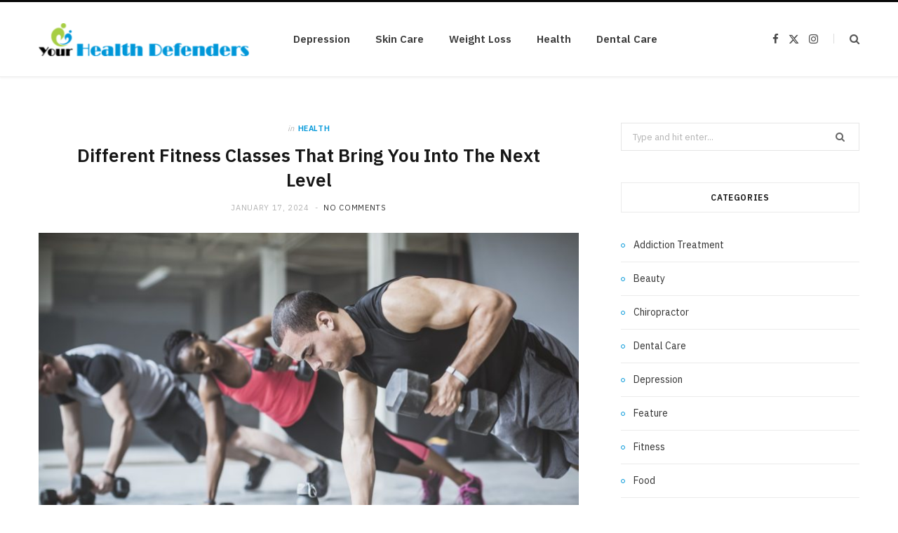

--- FILE ---
content_type: text/html; charset=UTF-8
request_url: https://yourhealthdefenders.com/different-fitness-classes-that-bring-you-into-the-next-level/
body_size: 66035
content:

<!DOCTYPE html>
<html lang="en-US">

<head>

	<meta charset="UTF-8" />
	<meta http-equiv="x-ua-compatible" content="ie=edge" />
	<meta name="viewport" content="width=device-width, initial-scale=1" />
	<link rel="pingback" href="https://yourhealthdefenders.com/xmlrpc.php" />
	<link rel="profile" href="http://gmpg.org/xfn/11" />
	
	<meta name='robots' content='index, follow, max-image-preview:large, max-snippet:-1, max-video-preview:-1' />

	<!-- This site is optimized with the Yoast SEO plugin v26.6 - https://yoast.com/wordpress/plugins/seo/ -->
	<title>Different Fitness Classes That Bring You Into The Next Level - Your Health Defenders</title><link rel="preload" as="image" imagesrcset="https://yourhealthdefenders.com/wp-content/uploads/2024/01/Different-Fitness-Classes-That-Bring-You-Into-The-Next-Level-1024x576.jpg 1024w, https://yourhealthdefenders.com/wp-content/uploads/2024/01/Different-Fitness-Classes-That-Bring-You-Into-The-Next-Level-300x169.jpg 300w, https://yourhealthdefenders.com/wp-content/uploads/2024/01/Different-Fitness-Classes-That-Bring-You-Into-The-Next-Level-768x432.jpg 768w, https://yourhealthdefenders.com/wp-content/uploads/2024/01/Different-Fitness-Classes-That-Bring-You-Into-The-Next-Level.jpg 1200w" imagesizes="(max-width: 768px) 100vw, 768px" /><link rel="preload" as="font" href="https://yourhealthdefenders.com/wp-content/themes/cheerup/css/icons/fonts/ts-icons.woff2?v1.1" type="font/woff2" crossorigin="anonymous" />
	<link rel="canonical" href="https://yourhealthdefenders.com/different-fitness-classes-that-bring-you-into-the-next-level/" />
	<meta property="og:locale" content="en_US" />
	<meta property="og:type" content="article" />
	<meta property="og:title" content="Different Fitness Classes That Bring You Into The Next Level - Your Health Defenders" />
	<meta property="og:description" content="Many fitness classes came out today, especially since more gym and fitness equipment level up your workout routine. To help the body improve strength and level up your fitness goals, you may be interested in the different fitness classes. Cycling classes Cycling can be done outdoors and indoors, which helps boost your fitness goals well." />
	<meta property="og:url" content="https://yourhealthdefenders.com/different-fitness-classes-that-bring-you-into-the-next-level/" />
	<meta property="og:site_name" content="Your Health Defenders" />
	<meta property="article:published_time" content="2024-01-17T08:08:55+00:00" />
	<meta property="article:modified_time" content="2024-01-23T08:14:22+00:00" />
	<meta property="og:image" content="https://yourhealthdefenders.com/wp-content/uploads/2024/01/Different-Fitness-Classes-That-Bring-You-Into-The-Next-Level.jpg" />
	<meta property="og:image:width" content="1200" />
	<meta property="og:image:height" content="675" />
	<meta property="og:image:type" content="image/jpeg" />
	<meta name="author" content="Paul Lewis" />
	<meta name="twitter:card" content="summary_large_image" />
	<meta name="twitter:label1" content="Written by" />
	<meta name="twitter:data1" content="Paul Lewis" />
	<meta name="twitter:label2" content="Est. reading time" />
	<meta name="twitter:data2" content="3 minutes" />
	<script type="application/ld+json" class="yoast-schema-graph">{"@context":"https://schema.org","@graph":[{"@type":"Article","@id":"https://yourhealthdefenders.com/different-fitness-classes-that-bring-you-into-the-next-level/#article","isPartOf":{"@id":"https://yourhealthdefenders.com/different-fitness-classes-that-bring-you-into-the-next-level/"},"author":{"name":"Paul Lewis","@id":"https://yourhealthdefenders.com/#/schema/person/fd106645b397d360af78d182021d601d"},"headline":"Different Fitness Classes That Bring You Into The Next Level","datePublished":"2024-01-17T08:08:55+00:00","dateModified":"2024-01-23T08:14:22+00:00","mainEntityOfPage":{"@id":"https://yourhealthdefenders.com/different-fitness-classes-that-bring-you-into-the-next-level/"},"wordCount":515,"publisher":{"@id":"https://yourhealthdefenders.com/#organization"},"image":{"@id":"https://yourhealthdefenders.com/different-fitness-classes-that-bring-you-into-the-next-level/#primaryimage"},"thumbnailUrl":"https://yourhealthdefenders.com/wp-content/uploads/2024/01/Different-Fitness-Classes-That-Bring-You-Into-The-Next-Level.jpg","articleSection":["Health"],"inLanguage":"en-US"},{"@type":"WebPage","@id":"https://yourhealthdefenders.com/different-fitness-classes-that-bring-you-into-the-next-level/","url":"https://yourhealthdefenders.com/different-fitness-classes-that-bring-you-into-the-next-level/","name":"Different Fitness Classes That Bring You Into The Next Level - Your Health Defenders","isPartOf":{"@id":"https://yourhealthdefenders.com/#website"},"primaryImageOfPage":{"@id":"https://yourhealthdefenders.com/different-fitness-classes-that-bring-you-into-the-next-level/#primaryimage"},"image":{"@id":"https://yourhealthdefenders.com/different-fitness-classes-that-bring-you-into-the-next-level/#primaryimage"},"thumbnailUrl":"https://yourhealthdefenders.com/wp-content/uploads/2024/01/Different-Fitness-Classes-That-Bring-You-Into-The-Next-Level.jpg","datePublished":"2024-01-17T08:08:55+00:00","dateModified":"2024-01-23T08:14:22+00:00","breadcrumb":{"@id":"https://yourhealthdefenders.com/different-fitness-classes-that-bring-you-into-the-next-level/#breadcrumb"},"inLanguage":"en-US","potentialAction":[{"@type":"ReadAction","target":["https://yourhealthdefenders.com/different-fitness-classes-that-bring-you-into-the-next-level/"]}]},{"@type":"ImageObject","inLanguage":"en-US","@id":"https://yourhealthdefenders.com/different-fitness-classes-that-bring-you-into-the-next-level/#primaryimage","url":"https://yourhealthdefenders.com/wp-content/uploads/2024/01/Different-Fitness-Classes-That-Bring-You-Into-The-Next-Level.jpg","contentUrl":"https://yourhealthdefenders.com/wp-content/uploads/2024/01/Different-Fitness-Classes-That-Bring-You-Into-The-Next-Level.jpg","width":1200,"height":675},{"@type":"BreadcrumbList","@id":"https://yourhealthdefenders.com/different-fitness-classes-that-bring-you-into-the-next-level/#breadcrumb","itemListElement":[{"@type":"ListItem","position":1,"name":"Home","item":"https://yourhealthdefenders.com/"},{"@type":"ListItem","position":2,"name":"Different Fitness Classes That Bring You Into The Next Level"}]},{"@type":"WebSite","@id":"https://yourhealthdefenders.com/#website","url":"https://yourhealthdefenders.com/","name":"Your Health Defenders","description":"Health Blog","publisher":{"@id":"https://yourhealthdefenders.com/#organization"},"potentialAction":[{"@type":"SearchAction","target":{"@type":"EntryPoint","urlTemplate":"https://yourhealthdefenders.com/?s={search_term_string}"},"query-input":{"@type":"PropertyValueSpecification","valueRequired":true,"valueName":"search_term_string"}}],"inLanguage":"en-US"},{"@type":"Organization","@id":"https://yourhealthdefenders.com/#organization","name":"Your Health Defenders","url":"https://yourhealthdefenders.com/","logo":{"@type":"ImageObject","inLanguage":"en-US","@id":"https://yourhealthdefenders.com/#/schema/logo/image/","url":"https://yourhealthdefenders.com/wp-content/uploads/2017/02/your-health-defenders-e1487597781281.png","contentUrl":"https://yourhealthdefenders.com/wp-content/uploads/2017/02/your-health-defenders-e1487597781281.png","width":300,"height":47,"caption":"Your Health Defenders"},"image":{"@id":"https://yourhealthdefenders.com/#/schema/logo/image/"}},{"@type":"Person","@id":"https://yourhealthdefenders.com/#/schema/person/fd106645b397d360af78d182021d601d","name":"Paul Lewis","image":{"@type":"ImageObject","inLanguage":"en-US","@id":"https://yourhealthdefenders.com/#/schema/person/image/","url":"https://secure.gravatar.com/avatar/47da33a5f83860ac2342154959f25316f0de15cdbc31a83d4cbb86159dae5ea5?s=96&d=mm&r=g","contentUrl":"https://secure.gravatar.com/avatar/47da33a5f83860ac2342154959f25316f0de15cdbc31a83d4cbb86159dae5ea5?s=96&d=mm&r=g","caption":"Paul Lewis"},"url":"https://yourhealthdefenders.com/author/paul-a-lewis/"}]}</script>
	<!-- / Yoast SEO plugin. -->


<link rel='dns-prefetch' href='//fonts.googleapis.com' />
<link rel="alternate" type="application/rss+xml" title="Your Health Defenders &raquo; Feed" href="https://yourhealthdefenders.com/feed/" />
<link rel="alternate" type="application/rss+xml" title="Your Health Defenders &raquo; Comments Feed" href="https://yourhealthdefenders.com/comments/feed/" />
<link rel="alternate" title="oEmbed (JSON)" type="application/json+oembed" href="https://yourhealthdefenders.com/wp-json/oembed/1.0/embed?url=https%3A%2F%2Fyourhealthdefenders.com%2Fdifferent-fitness-classes-that-bring-you-into-the-next-level%2F" />
<link rel="alternate" title="oEmbed (XML)" type="text/xml+oembed" href="https://yourhealthdefenders.com/wp-json/oembed/1.0/embed?url=https%3A%2F%2Fyourhealthdefenders.com%2Fdifferent-fitness-classes-that-bring-you-into-the-next-level%2F&#038;format=xml" />
<style id='wp-img-auto-sizes-contain-inline-css' type='text/css'>
img:is([sizes=auto i],[sizes^="auto," i]){contain-intrinsic-size:3000px 1500px}
/*# sourceURL=wp-img-auto-sizes-contain-inline-css */
</style>
<style id='wp-emoji-styles-inline-css' type='text/css'>

	img.wp-smiley, img.emoji {
		display: inline !important;
		border: none !important;
		box-shadow: none !important;
		height: 1em !important;
		width: 1em !important;
		margin: 0 0.07em !important;
		vertical-align: -0.1em !important;
		background: none !important;
		padding: 0 !important;
	}
/*# sourceURL=wp-emoji-styles-inline-css */
</style>
<style id='wp-block-library-inline-css' type='text/css'>
:root{--wp-block-synced-color:#7a00df;--wp-block-synced-color--rgb:122,0,223;--wp-bound-block-color:var(--wp-block-synced-color);--wp-editor-canvas-background:#ddd;--wp-admin-theme-color:#007cba;--wp-admin-theme-color--rgb:0,124,186;--wp-admin-theme-color-darker-10:#006ba1;--wp-admin-theme-color-darker-10--rgb:0,107,160.5;--wp-admin-theme-color-darker-20:#005a87;--wp-admin-theme-color-darker-20--rgb:0,90,135;--wp-admin-border-width-focus:2px}@media (min-resolution:192dpi){:root{--wp-admin-border-width-focus:1.5px}}.wp-element-button{cursor:pointer}:root .has-very-light-gray-background-color{background-color:#eee}:root .has-very-dark-gray-background-color{background-color:#313131}:root .has-very-light-gray-color{color:#eee}:root .has-very-dark-gray-color{color:#313131}:root .has-vivid-green-cyan-to-vivid-cyan-blue-gradient-background{background:linear-gradient(135deg,#00d084,#0693e3)}:root .has-purple-crush-gradient-background{background:linear-gradient(135deg,#34e2e4,#4721fb 50%,#ab1dfe)}:root .has-hazy-dawn-gradient-background{background:linear-gradient(135deg,#faaca8,#dad0ec)}:root .has-subdued-olive-gradient-background{background:linear-gradient(135deg,#fafae1,#67a671)}:root .has-atomic-cream-gradient-background{background:linear-gradient(135deg,#fdd79a,#004a59)}:root .has-nightshade-gradient-background{background:linear-gradient(135deg,#330968,#31cdcf)}:root .has-midnight-gradient-background{background:linear-gradient(135deg,#020381,#2874fc)}:root{--wp--preset--font-size--normal:16px;--wp--preset--font-size--huge:42px}.has-regular-font-size{font-size:1em}.has-larger-font-size{font-size:2.625em}.has-normal-font-size{font-size:var(--wp--preset--font-size--normal)}.has-huge-font-size{font-size:var(--wp--preset--font-size--huge)}.has-text-align-center{text-align:center}.has-text-align-left{text-align:left}.has-text-align-right{text-align:right}.has-fit-text{white-space:nowrap!important}#end-resizable-editor-section{display:none}.aligncenter{clear:both}.items-justified-left{justify-content:flex-start}.items-justified-center{justify-content:center}.items-justified-right{justify-content:flex-end}.items-justified-space-between{justify-content:space-between}.screen-reader-text{border:0;clip-path:inset(50%);height:1px;margin:-1px;overflow:hidden;padding:0;position:absolute;width:1px;word-wrap:normal!important}.screen-reader-text:focus{background-color:#ddd;clip-path:none;color:#444;display:block;font-size:1em;height:auto;left:5px;line-height:normal;padding:15px 23px 14px;text-decoration:none;top:5px;width:auto;z-index:100000}html :where(.has-border-color){border-style:solid}html :where([style*=border-top-color]){border-top-style:solid}html :where([style*=border-right-color]){border-right-style:solid}html :where([style*=border-bottom-color]){border-bottom-style:solid}html :where([style*=border-left-color]){border-left-style:solid}html :where([style*=border-width]){border-style:solid}html :where([style*=border-top-width]){border-top-style:solid}html :where([style*=border-right-width]){border-right-style:solid}html :where([style*=border-bottom-width]){border-bottom-style:solid}html :where([style*=border-left-width]){border-left-style:solid}html :where(img[class*=wp-image-]){height:auto;max-width:100%}:where(figure){margin:0 0 1em}html :where(.is-position-sticky){--wp-admin--admin-bar--position-offset:var(--wp-admin--admin-bar--height,0px)}@media screen and (max-width:600px){html :where(.is-position-sticky){--wp-admin--admin-bar--position-offset:0px}}

/*# sourceURL=wp-block-library-inline-css */
</style><style id='global-styles-inline-css' type='text/css'>
:root{--wp--preset--aspect-ratio--square: 1;--wp--preset--aspect-ratio--4-3: 4/3;--wp--preset--aspect-ratio--3-4: 3/4;--wp--preset--aspect-ratio--3-2: 3/2;--wp--preset--aspect-ratio--2-3: 2/3;--wp--preset--aspect-ratio--16-9: 16/9;--wp--preset--aspect-ratio--9-16: 9/16;--wp--preset--color--black: #000000;--wp--preset--color--cyan-bluish-gray: #abb8c3;--wp--preset--color--white: #ffffff;--wp--preset--color--pale-pink: #f78da7;--wp--preset--color--vivid-red: #cf2e2e;--wp--preset--color--luminous-vivid-orange: #ff6900;--wp--preset--color--luminous-vivid-amber: #fcb900;--wp--preset--color--light-green-cyan: #7bdcb5;--wp--preset--color--vivid-green-cyan: #00d084;--wp--preset--color--pale-cyan-blue: #8ed1fc;--wp--preset--color--vivid-cyan-blue: #0693e3;--wp--preset--color--vivid-purple: #9b51e0;--wp--preset--gradient--vivid-cyan-blue-to-vivid-purple: linear-gradient(135deg,rgb(6,147,227) 0%,rgb(155,81,224) 100%);--wp--preset--gradient--light-green-cyan-to-vivid-green-cyan: linear-gradient(135deg,rgb(122,220,180) 0%,rgb(0,208,130) 100%);--wp--preset--gradient--luminous-vivid-amber-to-luminous-vivid-orange: linear-gradient(135deg,rgb(252,185,0) 0%,rgb(255,105,0) 100%);--wp--preset--gradient--luminous-vivid-orange-to-vivid-red: linear-gradient(135deg,rgb(255,105,0) 0%,rgb(207,46,46) 100%);--wp--preset--gradient--very-light-gray-to-cyan-bluish-gray: linear-gradient(135deg,rgb(238,238,238) 0%,rgb(169,184,195) 100%);--wp--preset--gradient--cool-to-warm-spectrum: linear-gradient(135deg,rgb(74,234,220) 0%,rgb(151,120,209) 20%,rgb(207,42,186) 40%,rgb(238,44,130) 60%,rgb(251,105,98) 80%,rgb(254,248,76) 100%);--wp--preset--gradient--blush-light-purple: linear-gradient(135deg,rgb(255,206,236) 0%,rgb(152,150,240) 100%);--wp--preset--gradient--blush-bordeaux: linear-gradient(135deg,rgb(254,205,165) 0%,rgb(254,45,45) 50%,rgb(107,0,62) 100%);--wp--preset--gradient--luminous-dusk: linear-gradient(135deg,rgb(255,203,112) 0%,rgb(199,81,192) 50%,rgb(65,88,208) 100%);--wp--preset--gradient--pale-ocean: linear-gradient(135deg,rgb(255,245,203) 0%,rgb(182,227,212) 50%,rgb(51,167,181) 100%);--wp--preset--gradient--electric-grass: linear-gradient(135deg,rgb(202,248,128) 0%,rgb(113,206,126) 100%);--wp--preset--gradient--midnight: linear-gradient(135deg,rgb(2,3,129) 0%,rgb(40,116,252) 100%);--wp--preset--font-size--small: 13px;--wp--preset--font-size--medium: 20px;--wp--preset--font-size--large: 36px;--wp--preset--font-size--x-large: 42px;--wp--preset--spacing--20: 0.44rem;--wp--preset--spacing--30: 0.67rem;--wp--preset--spacing--40: 1rem;--wp--preset--spacing--50: 1.5rem;--wp--preset--spacing--60: 2.25rem;--wp--preset--spacing--70: 3.38rem;--wp--preset--spacing--80: 5.06rem;--wp--preset--shadow--natural: 6px 6px 9px rgba(0, 0, 0, 0.2);--wp--preset--shadow--deep: 12px 12px 50px rgba(0, 0, 0, 0.4);--wp--preset--shadow--sharp: 6px 6px 0px rgba(0, 0, 0, 0.2);--wp--preset--shadow--outlined: 6px 6px 0px -3px rgb(255, 255, 255), 6px 6px rgb(0, 0, 0);--wp--preset--shadow--crisp: 6px 6px 0px rgb(0, 0, 0);}:where(.is-layout-flex){gap: 0.5em;}:where(.is-layout-grid){gap: 0.5em;}body .is-layout-flex{display: flex;}.is-layout-flex{flex-wrap: wrap;align-items: center;}.is-layout-flex > :is(*, div){margin: 0;}body .is-layout-grid{display: grid;}.is-layout-grid > :is(*, div){margin: 0;}:where(.wp-block-columns.is-layout-flex){gap: 2em;}:where(.wp-block-columns.is-layout-grid){gap: 2em;}:where(.wp-block-post-template.is-layout-flex){gap: 1.25em;}:where(.wp-block-post-template.is-layout-grid){gap: 1.25em;}.has-black-color{color: var(--wp--preset--color--black) !important;}.has-cyan-bluish-gray-color{color: var(--wp--preset--color--cyan-bluish-gray) !important;}.has-white-color{color: var(--wp--preset--color--white) !important;}.has-pale-pink-color{color: var(--wp--preset--color--pale-pink) !important;}.has-vivid-red-color{color: var(--wp--preset--color--vivid-red) !important;}.has-luminous-vivid-orange-color{color: var(--wp--preset--color--luminous-vivid-orange) !important;}.has-luminous-vivid-amber-color{color: var(--wp--preset--color--luminous-vivid-amber) !important;}.has-light-green-cyan-color{color: var(--wp--preset--color--light-green-cyan) !important;}.has-vivid-green-cyan-color{color: var(--wp--preset--color--vivid-green-cyan) !important;}.has-pale-cyan-blue-color{color: var(--wp--preset--color--pale-cyan-blue) !important;}.has-vivid-cyan-blue-color{color: var(--wp--preset--color--vivid-cyan-blue) !important;}.has-vivid-purple-color{color: var(--wp--preset--color--vivid-purple) !important;}.has-black-background-color{background-color: var(--wp--preset--color--black) !important;}.has-cyan-bluish-gray-background-color{background-color: var(--wp--preset--color--cyan-bluish-gray) !important;}.has-white-background-color{background-color: var(--wp--preset--color--white) !important;}.has-pale-pink-background-color{background-color: var(--wp--preset--color--pale-pink) !important;}.has-vivid-red-background-color{background-color: var(--wp--preset--color--vivid-red) !important;}.has-luminous-vivid-orange-background-color{background-color: var(--wp--preset--color--luminous-vivid-orange) !important;}.has-luminous-vivid-amber-background-color{background-color: var(--wp--preset--color--luminous-vivid-amber) !important;}.has-light-green-cyan-background-color{background-color: var(--wp--preset--color--light-green-cyan) !important;}.has-vivid-green-cyan-background-color{background-color: var(--wp--preset--color--vivid-green-cyan) !important;}.has-pale-cyan-blue-background-color{background-color: var(--wp--preset--color--pale-cyan-blue) !important;}.has-vivid-cyan-blue-background-color{background-color: var(--wp--preset--color--vivid-cyan-blue) !important;}.has-vivid-purple-background-color{background-color: var(--wp--preset--color--vivid-purple) !important;}.has-black-border-color{border-color: var(--wp--preset--color--black) !important;}.has-cyan-bluish-gray-border-color{border-color: var(--wp--preset--color--cyan-bluish-gray) !important;}.has-white-border-color{border-color: var(--wp--preset--color--white) !important;}.has-pale-pink-border-color{border-color: var(--wp--preset--color--pale-pink) !important;}.has-vivid-red-border-color{border-color: var(--wp--preset--color--vivid-red) !important;}.has-luminous-vivid-orange-border-color{border-color: var(--wp--preset--color--luminous-vivid-orange) !important;}.has-luminous-vivid-amber-border-color{border-color: var(--wp--preset--color--luminous-vivid-amber) !important;}.has-light-green-cyan-border-color{border-color: var(--wp--preset--color--light-green-cyan) !important;}.has-vivid-green-cyan-border-color{border-color: var(--wp--preset--color--vivid-green-cyan) !important;}.has-pale-cyan-blue-border-color{border-color: var(--wp--preset--color--pale-cyan-blue) !important;}.has-vivid-cyan-blue-border-color{border-color: var(--wp--preset--color--vivid-cyan-blue) !important;}.has-vivid-purple-border-color{border-color: var(--wp--preset--color--vivid-purple) !important;}.has-vivid-cyan-blue-to-vivid-purple-gradient-background{background: var(--wp--preset--gradient--vivid-cyan-blue-to-vivid-purple) !important;}.has-light-green-cyan-to-vivid-green-cyan-gradient-background{background: var(--wp--preset--gradient--light-green-cyan-to-vivid-green-cyan) !important;}.has-luminous-vivid-amber-to-luminous-vivid-orange-gradient-background{background: var(--wp--preset--gradient--luminous-vivid-amber-to-luminous-vivid-orange) !important;}.has-luminous-vivid-orange-to-vivid-red-gradient-background{background: var(--wp--preset--gradient--luminous-vivid-orange-to-vivid-red) !important;}.has-very-light-gray-to-cyan-bluish-gray-gradient-background{background: var(--wp--preset--gradient--very-light-gray-to-cyan-bluish-gray) !important;}.has-cool-to-warm-spectrum-gradient-background{background: var(--wp--preset--gradient--cool-to-warm-spectrum) !important;}.has-blush-light-purple-gradient-background{background: var(--wp--preset--gradient--blush-light-purple) !important;}.has-blush-bordeaux-gradient-background{background: var(--wp--preset--gradient--blush-bordeaux) !important;}.has-luminous-dusk-gradient-background{background: var(--wp--preset--gradient--luminous-dusk) !important;}.has-pale-ocean-gradient-background{background: var(--wp--preset--gradient--pale-ocean) !important;}.has-electric-grass-gradient-background{background: var(--wp--preset--gradient--electric-grass) !important;}.has-midnight-gradient-background{background: var(--wp--preset--gradient--midnight) !important;}.has-small-font-size{font-size: var(--wp--preset--font-size--small) !important;}.has-medium-font-size{font-size: var(--wp--preset--font-size--medium) !important;}.has-large-font-size{font-size: var(--wp--preset--font-size--large) !important;}.has-x-large-font-size{font-size: var(--wp--preset--font-size--x-large) !important;}
/*# sourceURL=global-styles-inline-css */
</style>

<style id='classic-theme-styles-inline-css' type='text/css'>
/*! This file is auto-generated */
.wp-block-button__link{color:#fff;background-color:#32373c;border-radius:9999px;box-shadow:none;text-decoration:none;padding:calc(.667em + 2px) calc(1.333em + 2px);font-size:1.125em}.wp-block-file__button{background:#32373c;color:#fff;text-decoration:none}
/*# sourceURL=/wp-includes/css/classic-themes.min.css */
</style>
<link rel='stylesheet' id='contact-form-7-css' href='https://yourhealthdefenders.com/wp-content/plugins/contact-form-7/includes/css/styles.css?ver=6.1.4' type='text/css' media='all' />
<link rel='stylesheet' id='cheerup-fonts-css' href='https://fonts.googleapis.com/css?family=IBM+Plex+Sans%3A400%2C500%2C600%2C700%7CMerriweather%3A300%2C300i%7CLora%3A400%2C400i' type='text/css' media='all' />
<link rel='stylesheet' id='cheerup-core-css' href='https://yourhealthdefenders.com/wp-content/themes/cheerup/style.css?ver=8.1.0' type='text/css' media='all' />
<style id='cheerup-core-inline-css' type='text/css'>
:root { --main-color: #0097d9;
--main-color-rgb: 0,151,217; }


/*# sourceURL=cheerup-core-inline-css */
</style>
<link rel='stylesheet' id='cheerup-icons-css' href='https://yourhealthdefenders.com/wp-content/themes/cheerup/css/icons/icons.css?ver=8.1.0' type='text/css' media='all' />
<link rel='stylesheet' id='cheerup-lightbox-css' href='https://yourhealthdefenders.com/wp-content/themes/cheerup/css/lightbox.css?ver=8.1.0' type='text/css' media='all' />
<script type="text/javascript" id="cheerup-lazy-inline-js-after">
/* <![CDATA[ */
/**
 * @copyright ThemeSphere
 * @preserve
 */
var BunyadLazy={};BunyadLazy.load=function(){function a(e,n){var t={};e.dataset.bgset&&e.dataset.sizes?(t.sizes=e.dataset.sizes,t.srcset=e.dataset.bgset):t.src=e.dataset.bgsrc,function(t){var a=t.dataset.ratio;if(0<a){const e=t.parentElement;if(e.classList.contains("media-ratio")){const n=e.style;n.getPropertyValue("--a-ratio")||(n.paddingBottom=100/a+"%")}}}(e);var a,o=document.createElement("img");for(a in o.onload=function(){var t="url('"+(o.currentSrc||o.src)+"')",a=e.style;a.backgroundImage!==t&&requestAnimationFrame(()=>{a.backgroundImage=t,n&&n()}),o.onload=null,o.onerror=null,o=null},o.onerror=o.onload,t)o.setAttribute(a,t[a]);o&&o.complete&&0<o.naturalWidth&&o.onload&&o.onload()}function e(t){t.dataset.loaded||a(t,()=>{document.dispatchEvent(new Event("lazyloaded")),t.dataset.loaded=1})}function n(t){"complete"===document.readyState?t():window.addEventListener("load",t)}return{initEarly:function(){var t,a=()=>{document.querySelectorAll(".img.bg-cover:not(.lazyload)").forEach(e)};"complete"!==document.readyState?(t=setInterval(a,150),n(()=>{a(),clearInterval(t)})):a()},callOnLoad:n,initBgImages:function(t){t&&n(()=>{document.querySelectorAll(".img.bg-cover").forEach(e)})},bgLoad:a}}(),BunyadLazy.load.initEarly();
//# sourceURL=cheerup-lazy-inline-js-after
/* ]]> */
</script>
<script type="text/javascript" src="https://yourhealthdefenders.com/wp-includes/js/jquery/jquery.min.js?ver=3.7.1" id="jquery-core-js"></script>
<script type="text/javascript" src="https://yourhealthdefenders.com/wp-includes/js/jquery/jquery-migrate.min.js?ver=3.4.1" id="jquery-migrate-js"></script>
<script></script><link rel="https://api.w.org/" href="https://yourhealthdefenders.com/wp-json/" /><link rel="alternate" title="JSON" type="application/json" href="https://yourhealthdefenders.com/wp-json/wp/v2/posts/3429" /><link rel="EditURI" type="application/rsd+xml" title="RSD" href="https://yourhealthdefenders.com/xmlrpc.php?rsd" />
<meta name="generator" content="WordPress 6.9" />
<link rel='shortlink' href='https://yourhealthdefenders.com/?p=3429' />
<script>var Sphere_Plugin = {"ajaxurl":"https:\/\/yourhealthdefenders.com\/wp-admin\/admin-ajax.php"};</script><link rel="icon" href="https://yourhealthdefenders.com/wp-content/uploads/2018/07/your-health-defenders-70x70.png" sizes="32x32" />
<link rel="icon" href="https://yourhealthdefenders.com/wp-content/uploads/2018/07/your-health-defenders-e1532768757307.png" sizes="192x192" />
<link rel="apple-touch-icon" href="https://yourhealthdefenders.com/wp-content/uploads/2018/07/your-health-defenders-e1532768757307.png" />
<meta name="msapplication-TileImage" content="https://yourhealthdefenders.com/wp-content/uploads/2018/07/your-health-defenders-e1532768757307.png" />
<noscript><style> .wpb_animate_when_almost_visible { opacity: 1; }</style></noscript>
</head>

<body class="wp-singular post-template-default single single-post postid-3429 single-format-standard wp-custom-logo wp-theme-cheerup right-sidebar has-lb has-lb-s wpb-js-composer js-comp-ver-8.7.2 vc_responsive">


<div class="main-wrap">

	
		
		
<header id="main-head" class="main-head head-nav-below simple simple-boxed has-search-modal">

	<div class="inner inner-head ts-contain" data-sticky-bar="">
		<div class="wrap">
		
			<div class="left-contain">
				<span class="mobile-nav"><i class="tsi tsi-bars"></i></span>	
			
						<div class="title">
			
			<a href="https://yourhealthdefenders.com/" title="Your Health Defenders" rel="home">
			
							
								
				<img src="https://yourhealthdefenders.com/wp-content/uploads/2017/02/your-health-defenders-e1487597781281.png" class="logo-image" alt="Your Health Defenders" width="300" height="47" />

						
			</a>
		
		</div>			
			</div>
				
				
			<div class="navigation-wrap inline">
								
				<nav class="navigation navigation-main inline simple light" data-sticky-bar="">
					<div class="menu-home-container"><ul id="menu-home" class="menu"><li id="menu-item-177" class="menu-item menu-item-type-taxonomy menu-item-object-category menu-cat-22 menu-item-177"><a href="https://yourhealthdefenders.com/category/depression/">Depression</a></li>
<li id="menu-item-178" class="menu-item menu-item-type-taxonomy menu-item-object-category menu-cat-65 menu-item-178"><a href="https://yourhealthdefenders.com/category/skin-care/">Skin Care</a></li>
<li id="menu-item-179" class="menu-item menu-item-type-taxonomy menu-item-object-category menu-cat-85 menu-item-179"><a href="https://yourhealthdefenders.com/category/weight-loss/">Weight Loss</a></li>
<li id="menu-item-180" class="menu-item menu-item-type-taxonomy menu-item-object-category current-post-ancestor current-menu-parent current-post-parent menu-cat-110 menu-item-180"><a href="https://yourhealthdefenders.com/category/health/">Health</a></li>
<li id="menu-item-181" class="menu-item menu-item-type-taxonomy menu-item-object-category menu-cat-36 menu-item-181"><a href="https://yourhealthdefenders.com/category/dental-care/">Dental Care</a></li>
</ul></div>				</nav>
				
							</div>
			
			<div class="actions">
			
				
	
		<ul class="social-icons cf">
		
					
			<li><a href="#" class="tsi tsi-facebook" target="_blank"><span class="visuallyhidden">Facebook</span></a></li>
									
					
			<li><a href="#" class="tsi tsi-twitter" target="_blank"><span class="visuallyhidden">X (Twitter)</span></a></li>
									
					
			<li><a href="#" class="tsi tsi-instagram" target="_blank"><span class="visuallyhidden">Instagram</span></a></li>
									
					
		</ul>
	
								
								
					<a href="#" title="Search" class="search-link"><i class="tsi tsi-search"></i></a>
					
					<div class="search-box-overlay">
						<form method="get" class="search-form" action="https://yourhealthdefenders.com/">
						
							<button type="submit" class="search-submit" aria-label="Search"><i class="tsi tsi-search"></i></button>
							<input type="search" class="search-field" name="s" placeholder="Type and press enter" value="" required />
									
						</form>
					</div>
				
								
							
			</div>
		</div>
	</div>

</header> <!-- .main-head -->	
	
		
	
<div class="main wrap">

	<div class="ts-row cf">
		<div class="col-8 main-content cf">
		
			
				
<article id="post-3429" class="the-post single-default post-3429 post type-post status-publish format-standard has-post-thumbnail category-health">
	
	<header class="post-header the-post-header cf">
			
		<div class="post-meta post-meta-a post-meta-center the-post-meta has-below"><div class="meta-above"><span class="post-cat">
						<span class="text-in">In</span>
						<a href="https://yourhealthdefenders.com/category/health/" class="category" rel="category">Health</a>
					</span>
					</div><h1 class="is-title post-title-alt">Different Fitness Classes That Bring You Into The Next Level</h1><div class="below meta-below"><a href="https://yourhealthdefenders.com/different-fitness-classes-that-bring-you-into-the-next-level/" class="meta-item date-link">
						<time class="post-date" datetime="2024-01-17T08:08:55+00:00">January 17, 2024</time>
					</a> <span class="meta-sep"></span> <span class="meta-item comments"><a href="https://yourhealthdefenders.com/different-fitness-classes-that-bring-you-into-the-next-level/#respond">No Comments</a></span></div></div>
		
	
	<div class="featured">
	
				
			<a href="https://yourhealthdefenders.com/wp-content/uploads/2024/01/Different-Fitness-Classes-That-Bring-You-Into-The-Next-Level.jpg" class="image-link"><img width="770" height="433" src="https://yourhealthdefenders.com/wp-content/uploads/2024/01/Different-Fitness-Classes-That-Bring-You-Into-The-Next-Level-1024x576.jpg" class="attachment-cheerup-main-uc size-cheerup-main-uc no-lazy skip-lazy wp-post-image" alt="" sizes="(max-width: 768px) 100vw, 768px" title="Different Fitness Classes That Bring You Into The Next Level" decoding="async" fetchpriority="high" srcset="https://yourhealthdefenders.com/wp-content/uploads/2024/01/Different-Fitness-Classes-That-Bring-You-Into-The-Next-Level-1024x576.jpg 1024w, https://yourhealthdefenders.com/wp-content/uploads/2024/01/Different-Fitness-Classes-That-Bring-You-Into-The-Next-Level-300x169.jpg 300w, https://yourhealthdefenders.com/wp-content/uploads/2024/01/Different-Fitness-Classes-That-Bring-You-Into-The-Next-Level-768x432.jpg 768w, https://yourhealthdefenders.com/wp-content/uploads/2024/01/Different-Fitness-Classes-That-Bring-You-Into-The-Next-Level.jpg 1200w" /></a>			
				
	</div>

			
	</header><!-- .post-header -->

				
					<div>
									
	
	<div class="post-share-float share-float-a is-hidden cf">
	
					<span class="share-text">Share</span>
		
		<div class="services">
		
				
			<a href="https://www.facebook.com/sharer.php?u=https%3A%2F%2Fyourhealthdefenders.com%2Fdifferent-fitness-classes-that-bring-you-into-the-next-level%2F" class="cf service facebook" target="_blank" title="Facebook">
				<i class="tsi tsi-facebook"></i>
				<span class="label">Facebook</span>
			</a>
				
				
			<a href="https://twitter.com/intent/tweet?url=https%3A%2F%2Fyourhealthdefenders.com%2Fdifferent-fitness-classes-that-bring-you-into-the-next-level%2F&text=Different%20Fitness%20Classes%20That%20Bring%20You%20Into%20The%20Next%20Level" class="cf service twitter" target="_blank" title="Twitter">
				<i class="tsi tsi-twitter"></i>
				<span class="label">Twitter</span>
			</a>
				
				
			<a href="https://pinterest.com/pin/create/button/?url=https%3A%2F%2Fyourhealthdefenders.com%2Fdifferent-fitness-classes-that-bring-you-into-the-next-level%2F&media=https%3A%2F%2Fyourhealthdefenders.com%2Fwp-content%2Fuploads%2F2024%2F01%2FDifferent-Fitness-Classes-That-Bring-You-Into-The-Next-Level.jpg&description=Different%20Fitness%20Classes%20That%20Bring%20You%20Into%20The%20Next%20Level" class="cf service pinterest" target="_blank" title="Pinterest">
				<i class="tsi tsi-pinterest-p"></i>
				<span class="label">Pinterest</span>
			</a>
				
				
			<a href="mailto:?subject=Different%20Fitness%20Classes%20That%20Bring%20You%20Into%20The%20Next%20Level&body=https%3A%2F%2Fyourhealthdefenders.com%2Fdifferent-fitness-classes-that-bring-you-into-the-next-level%2F" class="cf service email" target="_blank" title="Email">
				<i class="tsi tsi-envelope-o"></i>
				<span class="label">Email</span>
			</a>
				
		
				
		</div>
		
	</div>
	
							</div>
		
		<div class="post-content description cf entry-content has-share-float content-spacious">


			<p>Many fitness classes came out today, especially since more <a href="https://www.pure-360.com.hk/en/fitness/classes/"><strong>gym</strong></a> and fitness equipment level up your workout routine. To help the body improve strength and level up your fitness goals, you may be interested in the different fitness classes.</p>
<h2><strong>Cycling classes</strong></h2>
<p>Cycling can be done outdoors and indoors, which helps boost your fitness goals well. In indoor cycling, it is also called spinning. It is a form of exercise with classes that focus on the following:</p>
<ul>
<li><strong>Endurance</strong></li>
<li><strong>Strength</strong></li>
<li><strong>Intervals</strong></li>
<li><strong>High intensity</strong></li>
<li><strong>Recovery</strong></li>
</ul>
<p>Indoor cycling involves using a special stationary exercise bicycle with a weighted flywheel in the classroom setting. Cycling classes target the cardiovascular system. Indoor cycling is health and fitness beneficial to anyone, with a short and long-term effect on the cardiovascular systems. Cycling can be frustrating when you can&#8217;t keep up, yet don&#8217;t expect to be perfect the first time trying it.</p>
<p>The first spin class can&#8217;t be easy; consider it hard since you are not into spinning.</p>
<h2><strong>Dance classes</strong></h2>
<p>Aerobics is a kind of dance class in a gym, which makes you fit and flexible in a fun way. Other dance classes promote a healthy and active lifestyle while having fun. It caters to different genres and styles of dance, which help stretch the following:</p>
<ul>
<li><strong>Body</strong></li>
<li><strong>Tone</strong></li>
<li><strong>Muscles</strong></li>
<li><strong>Improve flexibility</strong></li>
</ul>
<h2><strong>High energy classes</strong></h2>
<p>High-energy classes are increasing your time at the gym, exerting the most effort in the shortest time. They are so intense that you don&#8217;t have time to clock-watch. Time flies so fast, and it is all over before you know it. There is no denying that it benefits the body shape and changes drastically.</p>
<p>There is no denying since starting these classes, my body shape has changed drastically. You can see changes on your abdomen part, like forming mini abs. The legs show definition. Your booty becomes rounder.</p>
<h2><strong>High Intensity Interval Training classes</strong></h2>
<p>HIIT is an interval training exercise that incorporates various rounds, alternating between different minutes of high-intensity movements, which increases the heart rate by at least 80% of one&#8217;s maximum heart rate. It must be followed by short periods of lower-intensity movements.</p>
<p>There are types of HIIT workouts, namely:</p>
<ul>
<li><strong>Bodyweight HIIT</strong></li>
<li><strong>Cardio HIIT</strong></li>
<li><strong>Full body HIIT</strong></li>
<li><strong>HIIT with weights</strong></li>
</ul>
<p>Almost any workout or exercise becomes a HIIT workout if working for short bursts of intensive movements followed by a longer period of rest. What is essential is for that short burst to work at around 70 to 90% of the capacity. There is no light jogging or casual bicep curls. As long as you are maintaining good form and proper technique, use that 30 to 60 seconds to go full on before resting and recovering.</p>
<h2><strong>Mind-body classes</strong></h2>
<p>Mind-body classes are a combination of the following:</p>
<ul>
<li><strong>mental focus</strong></li>
<li><strong>body movement</strong></li>
<li><strong>controlled breathing</strong></li>
</ul>
<p>These classes have health and fitness benefits, such as:</p>
<ul>
<li><strong>improve strength</strong></li>
<li><strong>balance</strong></li>
<li><strong>flexibility</strong></li>
<li><strong>overall health</strong></li>
</ul>
<p>The most commonly known types of physical activity as classified as mind-body exercises, such as:</p>
<ul>
<li><strong>Yoga</strong></li>
<li><strong>Pilates</strong></li>
<li><strong>Martial arts</strong></li>
</ul>
<p>All these are fitness classes that help you have a healthy lifestyle.</p>
				
		</div><!-- .post-content -->
		
		<div class="the-post-foot cf">
		
						
	
			<div class="tag-share cf">

								
											<div class="post-share">
					
						
			<div class="post-share-icons cf">
			
				<span class="counters">

													
		<a href="#" class="likes-count tsi tsi-heart-o" data-id="3429" title=""><span class="number">0</span></a>
		
												
				</span>

								
					<a href="https://www.facebook.com/sharer.php?u=https%3A%2F%2Fyourhealthdefenders.com%2Fdifferent-fitness-classes-that-bring-you-into-the-next-level%2F" class="link facebook" target="_blank" title="Facebook"><i class="tsi tsi-facebook"></i></a>
						
								
					<a href="https://twitter.com/intent/tweet?url=https%3A%2F%2Fyourhealthdefenders.com%2Fdifferent-fitness-classes-that-bring-you-into-the-next-level%2F&#038;text=Different%20Fitness%20Classes%20That%20Bring%20You%20Into%20The%20Next%20Level" class="link twitter" target="_blank" title="Twitter"><i class="tsi tsi-twitter"></i></a>
						
								
					<a href="https://pinterest.com/pin/create/button/?url=https%3A%2F%2Fyourhealthdefenders.com%2Fdifferent-fitness-classes-that-bring-you-into-the-next-level%2F&#038;media=https%3A%2F%2Fyourhealthdefenders.com%2Fwp-content%2Fuploads%2F2024%2F01%2FDifferent-Fitness-Classes-That-Bring-You-Into-The-Next-Level.jpg&#038;description=Different%20Fitness%20Classes%20That%20Bring%20You%20Into%20The%20Next%20Level" class="link pinterest" target="_blank" title="Pinterest"><i class="tsi tsi-pinterest-p"></i></a>
						
								
					<a href="mailto:?subject=Different%20Fitness%20Classes%20That%20Bring%20You%20Into%20The%20Next%20Level&#038;body=https%3A%2F%2Fyourhealthdefenders.com%2Fdifferent-fitness-classes-that-bring-you-into-the-next-level%2F" class="link email" target="_blank" title="Email"><i class="tsi tsi-envelope-o"></i></a>
						
									
								
			</div>
			
						
		</div>									
			</div>
			
		</div>
		
				
				<div class="author-box">
	
		<div class="image"><img alt='' src='https://secure.gravatar.com/avatar/47da33a5f83860ac2342154959f25316f0de15cdbc31a83d4cbb86159dae5ea5?s=82&#038;d=mm&#038;r=g' srcset='https://secure.gravatar.com/avatar/47da33a5f83860ac2342154959f25316f0de15cdbc31a83d4cbb86159dae5ea5?s=164&#038;d=mm&#038;r=g 2x' class='avatar avatar-82 photo' height='82' width='82' decoding='async'/></div>
		
		<div class="content">
		
			<span class="author">
				<span>Author</span>
				<a href="https://yourhealthdefenders.com/author/paul-a-lewis/" title="Posts by Paul Lewis" rel="author">Paul Lewis</a>			</span>
			
			<p class="text author-bio"></p>
			
			<ul class="social-icons">
						</ul>
			
		</div>
		
	</div>			
				
		
				
		

<section class="related-posts grid-3">

	<h4 class="section-head"><span class="title">Related Posts</span></h4> 
	
	<div class="ts-row posts cf">
	
			<article class="post col-4">

			<a href="https://yourhealthdefenders.com/safety-tips-when-buying-mushroom-vape-pens-online/" class="image-link media-ratio ratio-3-2"><span data-bgsrc="https://yourhealthdefenders.com/wp-content/uploads/2025/12/The-Evolution-of-Marijuana-Vape-Pens-Edibles-and-Dabs-1024x683.jpeg" class="img bg-cover wp-post-image attachment-large size-large lazyload" role="img" data-bgset="https://yourhealthdefenders.com/wp-content/uploads/2025/12/The-Evolution-of-Marijuana-Vape-Pens-Edibles-and-Dabs-1024x683.jpeg 1024w, https://yourhealthdefenders.com/wp-content/uploads/2025/12/The-Evolution-of-Marijuana-Vape-Pens-Edibles-and-Dabs-300x200.jpeg 300w, https://yourhealthdefenders.com/wp-content/uploads/2025/12/The-Evolution-of-Marijuana-Vape-Pens-Edibles-and-Dabs-768x512.jpeg 768w, https://yourhealthdefenders.com/wp-content/uploads/2025/12/The-Evolution-of-Marijuana-Vape-Pens-Edibles-and-Dabs-1536x1024.jpeg 1536w, https://yourhealthdefenders.com/wp-content/uploads/2025/12/The-Evolution-of-Marijuana-Vape-Pens-Edibles-and-Dabs.jpeg 1600w" data-sizes="(max-width: 270px) 100vw, 270px" title="Safety Tips When Buying Mushroom Vape Pens Online"></span></a>			
			<div class="content">
				
				<h3 class="post-title"><a href="https://yourhealthdefenders.com/safety-tips-when-buying-mushroom-vape-pens-online/" class="post-link">Safety Tips When Buying Mushroom Vape Pens Online</a></h3>

				<div class="post-meta post-meta-a has-below"><div class="below meta-below"><a href="https://yourhealthdefenders.com/safety-tips-when-buying-mushroom-vape-pens-online/" class="meta-item date-link">
						<time class="post-date" datetime="2025-12-15T06:56:00+00:00">December 15, 2025</time>
					</a></div></div>
			</div>

		</article >
		
			<article class="post col-4">

			<a href="https://yourhealthdefenders.com/how-a-car-seat-massager-can-relieve-back-pain-during-long-drives/" class="image-link media-ratio ratio-3-2"><span data-bgsrc="https://yourhealthdefenders.com/wp-content/uploads/2025/12/How-a-Car-Seat-Massager-Can-Relieve-Back-Pain-During-Long-Drives.jpg" class="img bg-cover wp-post-image attachment-large size-large lazyload" role="img" data-bgset="https://yourhealthdefenders.com/wp-content/uploads/2025/12/How-a-Car-Seat-Massager-Can-Relieve-Back-Pain-During-Long-Drives.jpg 1000w, https://yourhealthdefenders.com/wp-content/uploads/2025/12/How-a-Car-Seat-Massager-Can-Relieve-Back-Pain-During-Long-Drives-300x180.jpg 300w, https://yourhealthdefenders.com/wp-content/uploads/2025/12/How-a-Car-Seat-Massager-Can-Relieve-Back-Pain-During-Long-Drives-768x461.jpg 768w" data-sizes="(max-width: 270px) 100vw, 270px" title="How a Car Seat Massager Can Relieve Back Pain During Long Drives"></span></a>			
			<div class="content">
				
				<h3 class="post-title"><a href="https://yourhealthdefenders.com/how-a-car-seat-massager-can-relieve-back-pain-during-long-drives/" class="post-link">How a Car Seat Massager Can Relieve Back Pain During Long Drives</a></h3>

				<div class="post-meta post-meta-a has-below"><div class="below meta-below"><a href="https://yourhealthdefenders.com/how-a-car-seat-massager-can-relieve-back-pain-during-long-drives/" class="meta-item date-link">
						<time class="post-date" datetime="2025-12-15T06:32:09+00:00">December 15, 2025</time>
					</a></div></div>
			</div>

		</article >
		
			<article class="post col-4">

			<a href="https://yourhealthdefenders.com/dubai-healthcare-decoded-a-guide-to-excellence-in-specialist-care/" class="image-link media-ratio ratio-3-2"><span data-bgsrc="https://yourhealthdefenders.com/wp-content/uploads/2025/12/16.jpg" class="img bg-cover wp-post-image attachment-large size-large lazyload" role="img" data-bgset="https://yourhealthdefenders.com/wp-content/uploads/2025/12/16.jpg 1022w, https://yourhealthdefenders.com/wp-content/uploads/2025/12/16-300x169.jpg 300w, https://yourhealthdefenders.com/wp-content/uploads/2025/12/16-768x432.jpg 768w" data-sizes="auto, (max-width: 270px) 100vw, 270px" title="Dubai Healthcare Decoded: A Guide to Excellence in Specialist Care"></span></a>			
			<div class="content">
				
				<h3 class="post-title"><a href="https://yourhealthdefenders.com/dubai-healthcare-decoded-a-guide-to-excellence-in-specialist-care/" class="post-link">Dubai Healthcare Decoded: A Guide to Excellence in Specialist Care</a></h3>

				<div class="post-meta post-meta-a has-below"><div class="below meta-below"><a href="https://yourhealthdefenders.com/dubai-healthcare-decoded-a-guide-to-excellence-in-specialist-care/" class="meta-item date-link">
						<time class="post-date" datetime="2025-12-02T20:56:40+00:00">December 2, 2025</time>
					</a></div></div>
			</div>

		</article >
		
		
	</div>
	
</section>

		
		<div class="comments">
				<div id="comments" class="comments-area">

		
		<p class="no-comments">Comments are closed.</p>
		
		
	
	
	</div><!-- #comments -->
		</div>		
</article> <!-- .the-post -->	
			
		</div>
		
			<aside class="col-4 sidebar" data-sticky="1">
		
		<div class="inner  theiaStickySidebar">
		
					<ul>
				<li id="search-4" class="widget widget_search">
	
	<form method="get" class="search-form" action="https://yourhealthdefenders.com/">
		<label>
			<span class="screen-reader-text">Search for:</span>
			<input type="search" class="search-field" placeholder="Type and hit enter..." value="" name="s" title="Search for:" />
		</label>
		<button type="submit" class="search-submit"><i class="tsi tsi-search"></i></button>
	</form>

</li>
<li id="categories-4" class="widget widget_categories"><h5 class="widget-title block-head-widget has-style"><span class="title">Categories</span></h5>
			<ul>
					<li class="cat-item cat-item-129"><a href="https://yourhealthdefenders.com/category/addiction-treatment/">Addiction Treatment</a>
</li>
	<li class="cat-item cat-item-183"><a href="https://yourhealthdefenders.com/category/beauty/">Beauty</a>
</li>
	<li class="cat-item cat-item-143"><a href="https://yourhealthdefenders.com/category/chiropractor/">Chiropractor</a>
</li>
	<li class="cat-item cat-item-36"><a href="https://yourhealthdefenders.com/category/dental-care/">Dental Care</a>
</li>
	<li class="cat-item cat-item-22"><a href="https://yourhealthdefenders.com/category/depression/">Depression</a>
</li>
	<li class="cat-item cat-item-1"><a href="https://yourhealthdefenders.com/category/feature/">Feature</a>
</li>
	<li class="cat-item cat-item-113"><a href="https://yourhealthdefenders.com/category/fitness/">Fitness</a>
</li>
	<li class="cat-item cat-item-140"><a href="https://yourhealthdefenders.com/category/food/">Food</a>
</li>
	<li class="cat-item cat-item-110"><a href="https://yourhealthdefenders.com/category/health/">Health</a>
</li>
	<li class="cat-item cat-item-126"><a href="https://yourhealthdefenders.com/category/health-drinks/">Health Drinks</a>
</li>
	<li class="cat-item cat-item-139"><a href="https://yourhealthdefenders.com/category/medical-equipment/">Medical Equipment</a>
</li>
	<li class="cat-item cat-item-132"><a href="https://yourhealthdefenders.com/category/pain-management/">Pain Management</a>
</li>
	<li class="cat-item cat-item-130"><a href="https://yourhealthdefenders.com/category/podiatrist/">Podiatrist</a>
</li>
	<li class="cat-item cat-item-65"><a href="https://yourhealthdefenders.com/category/skin-care/">Skin Care</a>
</li>
	<li class="cat-item cat-item-125"><a href="https://yourhealthdefenders.com/category/surgeon/">Surgeon</a>
</li>
	<li class="cat-item cat-item-138"><a href="https://yourhealthdefenders.com/category/treatments/">Treatments</a>
</li>
	<li class="cat-item cat-item-85"><a href="https://yourhealthdefenders.com/category/weight-loss/">Weight Loss</a>
</li>
	<li class="cat-item cat-item-133"><a href="https://yourhealthdefenders.com/category/wellness/">Wellness</a>
</li>
			</ul>

			</li>

		<li id="bunyad-posts-widget-2" class="widget widget-posts">		
							
				<h5 class="widget-title block-head-widget has-style"><span class="title">Recent post</span></h5>				
						
			<ul class="posts cf meta-below">
						
								
				<li class="post cf">
				
										
					<div class="post-thumb">
						<a href="https://yourhealthdefenders.com/safety-tips-when-buying-mushroom-vape-pens-online/" class="image-link media-ratio ar-cheerup-thumb"><span data-bgsrc="https://yourhealthdefenders.com/wp-content/uploads/2025/12/The-Evolution-of-Marijuana-Vape-Pens-Edibles-and-Dabs-1024x683.jpeg" class="img bg-cover wp-post-image attachment-large size-large lazyload" role="img" data-bgset="https://yourhealthdefenders.com/wp-content/uploads/2025/12/The-Evolution-of-Marijuana-Vape-Pens-Edibles-and-Dabs-1024x683.jpeg 1024w, https://yourhealthdefenders.com/wp-content/uploads/2025/12/The-Evolution-of-Marijuana-Vape-Pens-Edibles-and-Dabs-300x200.jpeg 300w, https://yourhealthdefenders.com/wp-content/uploads/2025/12/The-Evolution-of-Marijuana-Vape-Pens-Edibles-and-Dabs-768x512.jpeg 768w, https://yourhealthdefenders.com/wp-content/uploads/2025/12/The-Evolution-of-Marijuana-Vape-Pens-Edibles-and-Dabs-1536x1024.jpeg 1536w, https://yourhealthdefenders.com/wp-content/uploads/2025/12/The-Evolution-of-Marijuana-Vape-Pens-Edibles-and-Dabs.jpeg 1600w" data-sizes="auto, (max-width: 87px) 100vw, 87px" title="Safety Tips When Buying Mushroom Vape Pens Online"></span></a>					</div>

										
					<div class="content">

						<div class="post-meta post-meta-a post-meta-left has-below"><h4 class="is-title post-title"><a href="https://yourhealthdefenders.com/safety-tips-when-buying-mushroom-vape-pens-online/">Safety Tips When Buying Mushroom Vape Pens Online</a></h4><div class="below meta-below"><a href="https://yourhealthdefenders.com/safety-tips-when-buying-mushroom-vape-pens-online/" class="meta-item date-link">
						<time class="post-date" datetime="2025-12-15T06:56:00+00:00">December 15, 2025</time>
					</a></div></div>														
												
					</div>
				
				</li>
				
								
						
								
				<li class="post cf">
				
										
					<div class="post-thumb">
						<a href="https://yourhealthdefenders.com/how-a-car-seat-massager-can-relieve-back-pain-during-long-drives/" class="image-link media-ratio ar-cheerup-thumb"><span data-bgsrc="https://yourhealthdefenders.com/wp-content/uploads/2025/12/How-a-Car-Seat-Massager-Can-Relieve-Back-Pain-During-Long-Drives.jpg" class="img bg-cover wp-post-image attachment-large size-large lazyload" role="img" data-bgset="https://yourhealthdefenders.com/wp-content/uploads/2025/12/How-a-Car-Seat-Massager-Can-Relieve-Back-Pain-During-Long-Drives.jpg 1000w, https://yourhealthdefenders.com/wp-content/uploads/2025/12/How-a-Car-Seat-Massager-Can-Relieve-Back-Pain-During-Long-Drives-300x180.jpg 300w, https://yourhealthdefenders.com/wp-content/uploads/2025/12/How-a-Car-Seat-Massager-Can-Relieve-Back-Pain-During-Long-Drives-768x461.jpg 768w" data-sizes="auto, (max-width: 87px) 100vw, 87px" title="How a Car Seat Massager Can Relieve Back Pain During Long Drives"></span></a>					</div>

										
					<div class="content">

						<div class="post-meta post-meta-a post-meta-left has-below"><h4 class="is-title post-title"><a href="https://yourhealthdefenders.com/how-a-car-seat-massager-can-relieve-back-pain-during-long-drives/">How a Car Seat Massager Can Relieve Back Pain During Long Drives</a></h4><div class="below meta-below"><a href="https://yourhealthdefenders.com/how-a-car-seat-massager-can-relieve-back-pain-during-long-drives/" class="meta-item date-link">
						<time class="post-date" datetime="2025-12-15T06:32:09+00:00">December 15, 2025</time>
					</a></div></div>														
												
					</div>
				
				</li>
				
								
						
								
				<li class="post cf">
				
										
					<div class="post-thumb">
						<a href="https://yourhealthdefenders.com/dubai-healthcare-decoded-a-guide-to-excellence-in-specialist-care/" class="image-link media-ratio ar-cheerup-thumb"><span data-bgsrc="https://yourhealthdefenders.com/wp-content/uploads/2025/12/16.jpg" class="img bg-cover wp-post-image attachment-large size-large lazyload" role="img" data-bgset="https://yourhealthdefenders.com/wp-content/uploads/2025/12/16.jpg 1022w, https://yourhealthdefenders.com/wp-content/uploads/2025/12/16-300x169.jpg 300w, https://yourhealthdefenders.com/wp-content/uploads/2025/12/16-768x432.jpg 768w" data-sizes="auto, (max-width: 87px) 100vw, 87px" title="Dubai Healthcare Decoded: A Guide to Excellence in Specialist Care"></span></a>					</div>

										
					<div class="content">

						<div class="post-meta post-meta-a post-meta-left has-below"><h4 class="is-title post-title"><a href="https://yourhealthdefenders.com/dubai-healthcare-decoded-a-guide-to-excellence-in-specialist-care/">Dubai Healthcare Decoded: A Guide to Excellence in Specialist Care</a></h4><div class="below meta-below"><a href="https://yourhealthdefenders.com/dubai-healthcare-decoded-a-guide-to-excellence-in-specialist-care/" class="meta-item date-link">
						<time class="post-date" datetime="2025-12-02T20:56:40+00:00">December 2, 2025</time>
					</a></div></div>														
												
					</div>
				
				</li>
				
								
						
								
				<li class="post cf">
				
										
					<div class="post-thumb">
						<a href="https://yourhealthdefenders.com/support-thin-skin-with-smile-line-reduction-plans/" class="image-link media-ratio ar-cheerup-thumb"><span data-bgsrc="https://yourhealthdefenders.com/wp-content/uploads/2025/11/Smile-Line-Reduction-Plans-1024x672.jpg" class="img bg-cover wp-post-image attachment-large size-large lazyload" role="img" data-bgset="https://yourhealthdefenders.com/wp-content/uploads/2025/11/Smile-Line-Reduction-Plans-1024x672.jpg 1024w, https://yourhealthdefenders.com/wp-content/uploads/2025/11/Smile-Line-Reduction-Plans-300x197.jpg 300w, https://yourhealthdefenders.com/wp-content/uploads/2025/11/Smile-Line-Reduction-Plans-768x504.jpg 768w, https://yourhealthdefenders.com/wp-content/uploads/2025/11/Smile-Line-Reduction-Plans-1536x1008.jpg 1536w, https://yourhealthdefenders.com/wp-content/uploads/2025/11/Smile-Line-Reduction-Plans.jpg 1600w" data-sizes="auto, (max-width: 87px) 100vw, 87px" title="Support Thin Skin With Smile Line Reduction Plans"></span></a>					</div>

										
					<div class="content">

						<div class="post-meta post-meta-a post-meta-left has-below"><h4 class="is-title post-title"><a href="https://yourhealthdefenders.com/support-thin-skin-with-smile-line-reduction-plans/">Support Thin Skin With Smile Line Reduction Plans</a></h4><div class="below meta-below"><a href="https://yourhealthdefenders.com/support-thin-skin-with-smile-line-reduction-plans/" class="meta-item date-link">
						<time class="post-date" datetime="2025-11-15T05:20:18+00:00">November 15, 2025</time>
					</a></div></div>														
												
					</div>
				
				</li>
				
								
						
								
				<li class="post cf">
				
										
					<div class="post-thumb">
						<a href="https://yourhealthdefenders.com/dr-larry-davidson-speaks-about-the-rise-of-minimally-invasive-spinal-fusion-in-fracture-care/" class="image-link media-ratio ar-cheerup-thumb"><span data-bgsrc="https://yourhealthdefenders.com/wp-content/uploads/2025/11/The-Rise-of-Minimally-Invasive-Spinal-Fusion-in-Fracture-Care.jpg" class="img bg-cover wp-post-image attachment-large size-large lazyload" role="img" data-bgset="https://yourhealthdefenders.com/wp-content/uploads/2025/11/The-Rise-of-Minimally-Invasive-Spinal-Fusion-in-Fracture-Care.jpg 848w, https://yourhealthdefenders.com/wp-content/uploads/2025/11/The-Rise-of-Minimally-Invasive-Spinal-Fusion-in-Fracture-Care-300x183.jpg 300w, https://yourhealthdefenders.com/wp-content/uploads/2025/11/The-Rise-of-Minimally-Invasive-Spinal-Fusion-in-Fracture-Care-768x469.jpg 768w" data-sizes="auto, (max-width: 87px) 100vw, 87px" title="Dr. Larry Davidson Speaks About The Rise of Minimally Invasive Spinal Fusion in Fracture Care"></span></a>					</div>

										
					<div class="content">

						<div class="post-meta post-meta-a post-meta-left has-below"><h4 class="is-title post-title"><a href="https://yourhealthdefenders.com/dr-larry-davidson-speaks-about-the-rise-of-minimally-invasive-spinal-fusion-in-fracture-care/">Dr. Larry Davidson Speaks About The Rise of Minimally Invasive Spinal Fusion in Fracture Care</a></h4><div class="below meta-below"><a href="https://yourhealthdefenders.com/dr-larry-davidson-speaks-about-the-rise-of-minimally-invasive-spinal-fusion-in-fracture-care/" class="meta-item date-link">
						<time class="post-date" datetime="2025-11-14T08:00:06+00:00">November 14, 2025</time>
					</a></div></div>														
												
					</div>
				
				</li>
				
								
						</ul>
		
		</li>
		
					</ul>
				
		</div>

	</aside>		
	</div> <!-- .ts-row -->
</div> <!-- .main -->


		<footer class="main-footer dark bold">
		
				
		
				
		

				
		<section class="lower-footer cf">
			<div class="wrap">
			
				<ul class="social-icons">
					
							
				</ul>

			
										
					<div class="links">					
						<div class="menu-top-container"><ul id="menu-top" class="menu"><li id="menu-item-2586" class="menu-item menu-item-type-post_type menu-item-object-page menu-item-2586"><a href="https://yourhealthdefenders.com/about-us/">About Us</a></li>
<li id="menu-item-2588" class="menu-item menu-item-type-post_type menu-item-object-page menu-item-2588"><a href="https://yourhealthdefenders.com/talk-us/">Talk Us</a></li>
</ul></div>					</div>
				
								
				<p class="copyright">© 2026 yourhealthdefenders.com Designed by <a href="https://yourhealthdefenders.com/">yourhealthdefenders.com</a>.</p>

									<div class="to-top">
						<a href="#" class="back-to-top"><i class="tsi tsi-angle-up"></i> Top</a>
					</div>
				
			</div>
		</section>
		
			</footer>	
	
</div> <!-- .main-wrap -->


<div class="mobile-menu-container off-canvas" id="mobile-menu">

	<a href="#" class="close" title="Close"><i class="tsi tsi-times"></i></a>
	
	<div class="logo">
			</div>
	
		
		<ul class="mobile-menu"></ul>

	</div>



	<div class="search-modal-wrap">

		<div class="search-modal-box" role="dialog" aria-modal="true">
			

	<form method="get" class="search-form" action="https://yourhealthdefenders.com/">
		<input type="search" class="search-field" name="s" placeholder="Search..." value="" required />

		<button type="submit" class="search-submit visuallyhidden">Submit</button>

		<p class="message">
			Type above and press <em>Enter</em> to search. Press <em>Esc</em> to cancel.		</p>
				
	</form>

		</div>
	</div>


<script type="speculationrules">
{"prefetch":[{"source":"document","where":{"and":[{"href_matches":"/*"},{"not":{"href_matches":["/wp-*.php","/wp-admin/*","/wp-content/uploads/*","/wp-content/*","/wp-content/plugins/*","/wp-content/themes/cheerup/*","/*\\?(.+)"]}},{"not":{"selector_matches":"a[rel~=\"nofollow\"]"}},{"not":{"selector_matches":".no-prefetch, .no-prefetch a"}}]},"eagerness":"conservative"}]}
</script>
<script type="text/javascript" id="cheerup-lazyload-js-extra">
/* <![CDATA[ */
var BunyadLazyConf = {"type":"normal"};
//# sourceURL=cheerup-lazyload-js-extra
/* ]]> */
</script>
<script type="text/javascript" src="https://yourhealthdefenders.com/wp-content/themes/cheerup/js/lazyload.js?ver=8.1.0" id="cheerup-lazyload-js"></script>
<script type="text/javascript" src="https://yourhealthdefenders.com/wp-includes/js/dist/hooks.min.js?ver=dd5603f07f9220ed27f1" id="wp-hooks-js"></script>
<script type="text/javascript" src="https://yourhealthdefenders.com/wp-includes/js/dist/i18n.min.js?ver=c26c3dc7bed366793375" id="wp-i18n-js"></script>
<script type="text/javascript" id="wp-i18n-js-after">
/* <![CDATA[ */
wp.i18n.setLocaleData( { 'text direction\u0004ltr': [ 'ltr' ] } );
//# sourceURL=wp-i18n-js-after
/* ]]> */
</script>
<script type="text/javascript" src="https://yourhealthdefenders.com/wp-content/plugins/contact-form-7/includes/swv/js/index.js?ver=6.1.4" id="swv-js"></script>
<script type="text/javascript" id="contact-form-7-js-before">
/* <![CDATA[ */
var wpcf7 = {
    "api": {
        "root": "https:\/\/yourhealthdefenders.com\/wp-json\/",
        "namespace": "contact-form-7\/v1"
    }
};
//# sourceURL=contact-form-7-js-before
/* ]]> */
</script>
<script type="text/javascript" src="https://yourhealthdefenders.com/wp-content/plugins/contact-form-7/includes/js/index.js?ver=6.1.4" id="contact-form-7-js"></script>
<script type="text/javascript" src="https://yourhealthdefenders.com/wp-content/themes/cheerup/js/jquery.mfp-lightbox.js?ver=8.1.0" id="magnific-popup-js"></script>
<script type="text/javascript" src="https://yourhealthdefenders.com/wp-content/themes/cheerup/js/jquery.fitvids.js?ver=8.1.0" id="jquery-fitvids-js"></script>
<script type="text/javascript" src="https://yourhealthdefenders.com/wp-includes/js/imagesloaded.min.js?ver=5.0.0" id="imagesloaded-js"></script>
<script type="text/javascript" src="https://yourhealthdefenders.com/wp-content/themes/cheerup/js/jquery.sticky-sidebar.js?ver=8.1.0" id="theia-sticky-sidebar-js"></script>
<script type="text/javascript" id="cheerup-theme-js-extra">
/* <![CDATA[ */
var Bunyad = {"custom_ajax_url":"/different-fitness-classes-that-bring-you-into-the-next-level/"};
//# sourceURL=cheerup-theme-js-extra
/* ]]> */
</script>
<script type="text/javascript" src="https://yourhealthdefenders.com/wp-content/themes/cheerup/js/theme.js?ver=8.1.0" id="cheerup-theme-js"></script>
<script id="wp-emoji-settings" type="application/json">
{"baseUrl":"https://s.w.org/images/core/emoji/17.0.2/72x72/","ext":".png","svgUrl":"https://s.w.org/images/core/emoji/17.0.2/svg/","svgExt":".svg","source":{"concatemoji":"https://yourhealthdefenders.com/wp-includes/js/wp-emoji-release.min.js?ver=6.9"}}
</script>
<script type="module">
/* <![CDATA[ */
/*! This file is auto-generated */
const a=JSON.parse(document.getElementById("wp-emoji-settings").textContent),o=(window._wpemojiSettings=a,"wpEmojiSettingsSupports"),s=["flag","emoji"];function i(e){try{var t={supportTests:e,timestamp:(new Date).valueOf()};sessionStorage.setItem(o,JSON.stringify(t))}catch(e){}}function c(e,t,n){e.clearRect(0,0,e.canvas.width,e.canvas.height),e.fillText(t,0,0);t=new Uint32Array(e.getImageData(0,0,e.canvas.width,e.canvas.height).data);e.clearRect(0,0,e.canvas.width,e.canvas.height),e.fillText(n,0,0);const a=new Uint32Array(e.getImageData(0,0,e.canvas.width,e.canvas.height).data);return t.every((e,t)=>e===a[t])}function p(e,t){e.clearRect(0,0,e.canvas.width,e.canvas.height),e.fillText(t,0,0);var n=e.getImageData(16,16,1,1);for(let e=0;e<n.data.length;e++)if(0!==n.data[e])return!1;return!0}function u(e,t,n,a){switch(t){case"flag":return n(e,"\ud83c\udff3\ufe0f\u200d\u26a7\ufe0f","\ud83c\udff3\ufe0f\u200b\u26a7\ufe0f")?!1:!n(e,"\ud83c\udde8\ud83c\uddf6","\ud83c\udde8\u200b\ud83c\uddf6")&&!n(e,"\ud83c\udff4\udb40\udc67\udb40\udc62\udb40\udc65\udb40\udc6e\udb40\udc67\udb40\udc7f","\ud83c\udff4\u200b\udb40\udc67\u200b\udb40\udc62\u200b\udb40\udc65\u200b\udb40\udc6e\u200b\udb40\udc67\u200b\udb40\udc7f");case"emoji":return!a(e,"\ud83e\u1fac8")}return!1}function f(e,t,n,a){let r;const o=(r="undefined"!=typeof WorkerGlobalScope&&self instanceof WorkerGlobalScope?new OffscreenCanvas(300,150):document.createElement("canvas")).getContext("2d",{willReadFrequently:!0}),s=(o.textBaseline="top",o.font="600 32px Arial",{});return e.forEach(e=>{s[e]=t(o,e,n,a)}),s}function r(e){var t=document.createElement("script");t.src=e,t.defer=!0,document.head.appendChild(t)}a.supports={everything:!0,everythingExceptFlag:!0},new Promise(t=>{let n=function(){try{var e=JSON.parse(sessionStorage.getItem(o));if("object"==typeof e&&"number"==typeof e.timestamp&&(new Date).valueOf()<e.timestamp+604800&&"object"==typeof e.supportTests)return e.supportTests}catch(e){}return null}();if(!n){if("undefined"!=typeof Worker&&"undefined"!=typeof OffscreenCanvas&&"undefined"!=typeof URL&&URL.createObjectURL&&"undefined"!=typeof Blob)try{var e="postMessage("+f.toString()+"("+[JSON.stringify(s),u.toString(),c.toString(),p.toString()].join(",")+"));",a=new Blob([e],{type:"text/javascript"});const r=new Worker(URL.createObjectURL(a),{name:"wpTestEmojiSupports"});return void(r.onmessage=e=>{i(n=e.data),r.terminate(),t(n)})}catch(e){}i(n=f(s,u,c,p))}t(n)}).then(e=>{for(const n in e)a.supports[n]=e[n],a.supports.everything=a.supports.everything&&a.supports[n],"flag"!==n&&(a.supports.everythingExceptFlag=a.supports.everythingExceptFlag&&a.supports[n]);var t;a.supports.everythingExceptFlag=a.supports.everythingExceptFlag&&!a.supports.flag,a.supports.everything||((t=a.source||{}).concatemoji?r(t.concatemoji):t.wpemoji&&t.twemoji&&(r(t.twemoji),r(t.wpemoji)))});
//# sourceURL=https://yourhealthdefenders.com/wp-includes/js/wp-emoji-loader.min.js
/* ]]> */
</script>
<script></script>
</body>
</html>